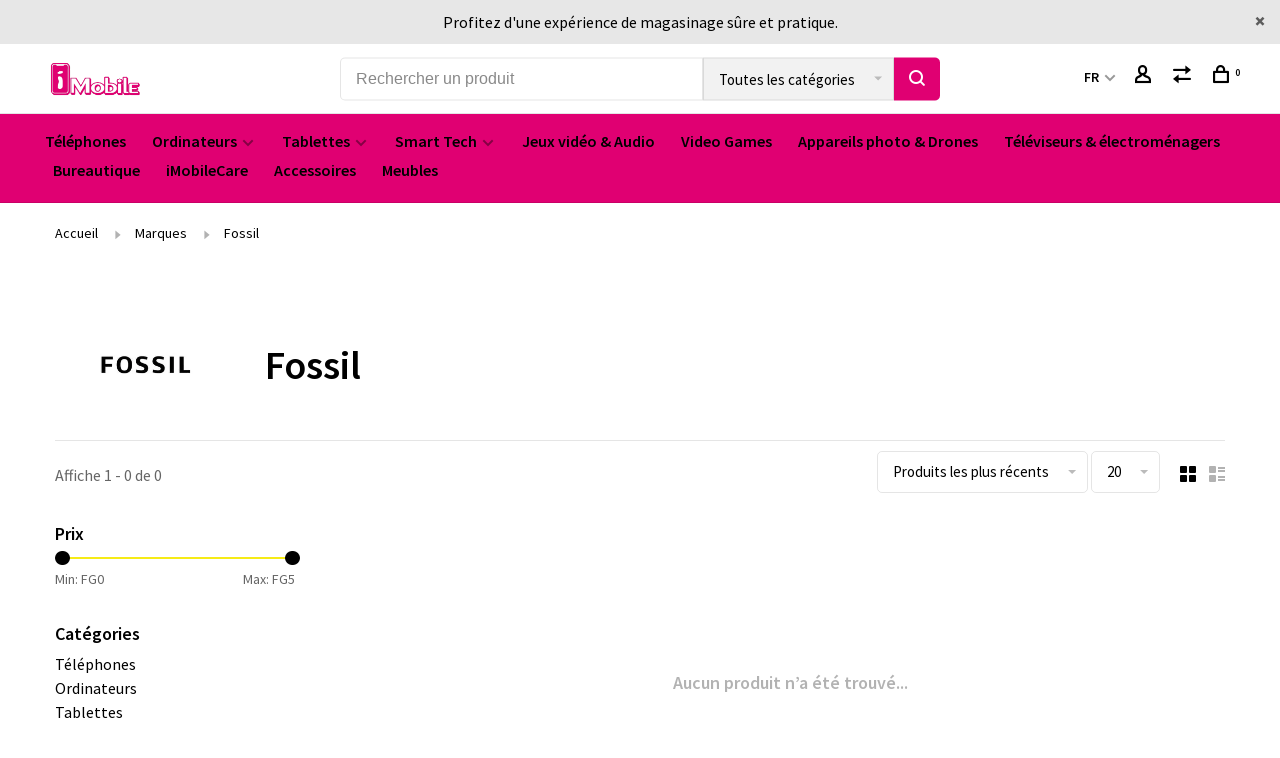

--- FILE ---
content_type: text/html;charset=utf-8
request_url: https://www.imobilegn.com/fr/brands/fossil/
body_size: 10897
content:
<!DOCTYPE html>
<html lang="fr">
 <head>
 
  <!-- Google Tag Manager -->
 <script>(function(w,d,s,l,i){w[l]=w[l]||[];w[l].push({'gtm.start':
 new Date().getTime(),event:'gtm.js'});var f=d.getElementsByTagName(s)[0],
 j=d.createElement(s),dl=l!='dataLayer'?'&l='+l:'';j.async=true;j.src=
 'https://www.googletagmanager.com/gtm.js?id='+i+dl;f.parentNode.insertBefore(j,f);
 })(window,document,'script','dataLayer','GTM-KMQMDFQ');</script>
 <!-- End Google Tag Manager -->
  
 <meta charset="utf-8"/>
<!-- [START] 'blocks/head.rain' -->
<!--

  (c) 2008-2026 Lightspeed Netherlands B.V.
  http://www.lightspeedhq.com
  Generated: 18-01-2026 @ 11:43:08

-->
<link rel="canonical" href="https://www.imobilegn.com/fr/brands/fossil/"/>
<link rel="alternate" href="https://www.imobilegn.com/fr/index.rss" type="application/rss+xml" title="Nouveaux produits"/>
<meta name="robots" content="noodp,noydir"/>
<meta property="og:url" content="https://www.imobilegn.com/fr/brands/fossil/?source=facebook"/>
<meta property="og:site_name" content="iMobile"/>
<meta property="og:title" content="Fossil"/>
<meta property="og:description" content="Magasinez chez iMobile pour l&#039;électronique, les ordinateurs, les appareils électroménagers, les téléphones cellulaires, les jeux vidéo et plus de nouvelle"/>
<script src="https://www.powr.io/powr.js?external-type=lightspeed"></script>
<!--[if lt IE 9]>
<script src="https://cdn.shoplightspeed.com/assets/html5shiv.js?2025-02-20"></script>
<![endif]-->
<!-- [END] 'blocks/head.rain' -->
  	<meta property="og:image" content="https://cdn.shoplightspeed.com/shops/628849/themes/9682/v/279203/assets/social-media-image.jpg?20210621124739">
  
  
  
  <title>Fossil - iMobile</title>
 <meta name="description" content="Magasinez chez iMobile pour l&#039;électronique, les ordinateurs, les appareils électroménagers, les téléphones cellulaires, les jeux vidéo et plus de nouvelle" />
 <meta name="keywords" content="Fossil, iphone,samsung,htc,lg,vizio,tecno,huawei,onn,dansoko,achat,electronique,tech,technologie,technology,cheap,solde,prix,conakry,guinee,guinea,hp" />
 <meta http-equiv="X-UA-Compatible" content="ie=edge">
 <meta name="apple-mobile-web-app-capable" content="yes">
 <meta name="apple-mobile-web-app-status-bar-style" content="black">
 <meta name="viewport" content="width=device-width, initial-scale=1, maximum-scale=1, user-scalable=0"/>
 
  <link rel="apple-touch-icon" sizes="180x180" href="https://cdn.shoplightspeed.com/shops/628849/themes/9682/v/279208/assets/apple-touch-icon.png?20210621125052">
  <link rel="shortcut icon" href="https://cdn.shoplightspeed.com/shops/628849/themes/9682/v/279210/assets/favicon.ico?20210621135706" type="image/x-icon" />
 
 <link rel="preconnect" href="https://fonts.googleapis.com">
<link rel="preconnect" href="https://fonts.gstatic.com" crossorigin>
<link href='//fonts.googleapis.com/css?family=Source%20Sans%20Pro:400,400i,300,500,600,700,700i,800,900&display=swap' rel='stylesheet' type='text/css'>
   
 <link rel="preload" as="font" type="font/woff2" crossorigin href="https://cdn.shoplightspeed.com/shops/628849/themes/9682/assets/nucleo-mini.woff2?2024092613432420201228154125"/>
 
 <link rel='preload' as='style' href="https://cdn.shoplightspeed.com/assets/gui-2-0.css?2025-02-20" />
 <link rel="stylesheet" href="https://cdn.shoplightspeed.com/assets/gui-2-0.css?2025-02-20" />
 
 <link rel='preload' as='style' href="https://cdn.shoplightspeed.com/assets/gui-responsive-2-0.css?2025-02-20" /> 
 <link rel="stylesheet" href="https://cdn.shoplightspeed.com/assets/gui-responsive-2-0.css?2025-02-20" /> 
 
 <link rel="preload" as="style" href="https://cdn.shoplightspeed.com/shops/628849/themes/9682/assets/style.css?2024092613432420201228154125">
 <link rel="stylesheet" href="https://cdn.shoplightspeed.com/shops/628849/themes/9682/assets/style.css?2024092613432420201228154125">
 
 <link rel="preload" as="style" href="https://cdn.shoplightspeed.com/shops/628849/themes/9682/assets/settings.css?2024092613432420201228154125">
 <link rel="stylesheet" href="https://cdn.shoplightspeed.com/shops/628849/themes/9682/assets/settings.css?2024092613432420201228154125" />
 
 <link rel="preload" as="style" href="https://cdn.shoplightspeed.com/shops/628849/themes/9682/assets/custom.css?2024092613432420201228154125">
 <link rel="stylesheet" href="https://cdn.shoplightspeed.com/shops/628849/themes/9682/assets/custom.css?2024092613432420201228154125" />
 
 <link rel="preload" as="script" href="//ajax.googleapis.com/ajax/libs/jquery/3.0.0/jquery.min.js">
 <script src="//ajax.googleapis.com/ajax/libs/jquery/3.0.0/jquery.min.js"></script>
 <script>
 	if( !window.jQuery ) document.write('<script src="https://cdn.shoplightspeed.com/shops/628849/themes/9682/assets/jquery-3.0.0.min.js?2024092613432420201228154125"><\/script>');
 </script>
 
 <link rel="preload" as="script" href="//cdn.jsdelivr.net/npm/js-cookie@2/src/js.cookie.min.js">
 <script src="//cdn.jsdelivr.net/npm/js-cookie@2/src/js.cookie.min.js"></script>
 
 <link rel="preload" as="script" href="https://cdn.shoplightspeed.com/assets/gui.js?2025-02-20">
 <script src="https://cdn.shoplightspeed.com/assets/gui.js?2025-02-20"></script>
 
 <link rel="preload" as="script" href="https://cdn.shoplightspeed.com/assets/gui-responsive-2-0.js?2025-02-20">
 <script src="https://cdn.shoplightspeed.com/assets/gui-responsive-2-0.js?2025-02-20"></script>
 
 <link rel="preload" as="script" href="https://cdn.shoplightspeed.com/shops/628849/themes/9682/assets/scripts-min.js?2024092613432420201228154125">
 <script src="https://cdn.shoplightspeed.com/shops/628849/themes/9682/assets/scripts-min.js?2024092613432420201228154125"></script>
 
 <link rel="preconnect" href="https://ajax.googleapis.com">
		<link rel="preconnect" href="https://cdn.webshopapp.com/">
		<link rel="preconnect" href="https://cdn.webshopapp.com/">	
		<link rel="preconnect" href="https://fonts.googleapis.com">
		<link rel="preconnect" href="https://fonts.gstatic.com" crossorigin>
		<link rel="dns-prefetch" href="https://ajax.googleapis.com">
		<link rel="dns-prefetch" href="https://cdn.webshopapp.com/">
		<link rel="dns-prefetch" href="https://cdn.webshopapp.com/">	
		<link rel="dns-prefetch" href="https://fonts.googleapis.com">
		<link rel="dns-prefetch" href="https://fonts.gstatic.com" crossorigin>
 
    
  
  
 </head>
 <body class=" rounded-corners site-width-large product-images-format-square title-mode-left product-title-mode-left price-per-unit page-fossil">
 
  <!-- Google Tag Manager (noscript) -->
 <noscript><iframe src="https://www.googletagmanager.com/ns.html?id=GTM-KMQMDFQ"
 height="0" width="0" style="display:none;visibility:hidden"></iframe></noscript>
 <!-- End Google Tag Manager (noscript) -->
  
 <div class="page-content">
 
       
   	
    
     			  			    
     
     
 <script>
 var product_image_size = '712x712x1',
 product_image_size_mobile = '330x330x1',
 product_image_thumb = '132x132x1',
 product_in_stock_label = 'En stock',
 product_backorder_label = 'Livraison différée',
 		product_out_of_stock_label = 'En rupture de stock',
 product_multiple_variant_label = 'View all product options',
 show_variant_picker = 1,
 display_variant_picker_on = 'all',
 show_newsletter_promo_popup = 1,
 newsletter_promo_delay = '5000',
 newsletter_promo_hide_until = '7',
 notification_bar_hide_until = '1',
 		currency_format = 'FG',
   shop_lang = 'fr',
 number_format = '0,0.00',
 		shop_url = 'https://www.imobilegn.com/fr/',
 shop_id = '628849',
 	readmore = 'Lire plus';
 	search_url = "https://www.imobilegn.com/fr/search/",
  static_url = 'https://cdn.shoplightspeed.com/shops/628849/',
 search_empty = 'Aucun produit n’a été trouvé',
 view_all_results = 'Afficher tous les résultats',
 	priceStatus = 'enabled',
     mobileDevice = false;
 	</script>
			
 
<div class="mobile-nav-overlay"></div>

	<div class="top-bar top-bar-closeable" style="display: none;">Profitez d'une expérience de magasinage sûre et pratique.<a href="#" class="close-top-bar"><span class="nc-icon-mini ui-2_small-remove"></span></a></div>

<div class="header-wrapper">
<div class="header-sticky-placeholder"></div>

<header class="site-header site-header-md mega-menu-header menu-bottom-layout header-sticky has-search-bar has-mobile-logo">
  <div class="site-header-main-wrapper">
    
    <a href="https://www.imobilegn.com/fr/" class="logo logo-md ">
              <img src="https://cdn.shoplightspeed.com/shops/628849/themes/9682/v/278851/assets/logo.png?20210620181144" alt="iMobile" class="logo-image">
                  	<img src="https://cdn.shoplightspeed.com/shops/628849/themes/9682/v/278851/assets/logo-mobile.png?20210620181144" alt="iMobile" class="logo-image-mobile">
          </a>

        <div class="search-header search-header-complete search-header-center">
      <form action="https://www.imobilegn.com/fr/search/" method="get" id="searchForm" class="ajax-enabled">
        <input type="text" name="q" autocomplete="off" value="" placeholder="Rechercher un produit">
        <select class="main-search" name="cat">
          <option value="https://www.imobilegn.com/fr/search/">Toutes les catégories</option>
                    	<option value="https://www.imobilegn.com/fr/telephones/" class="cat-1656898">Téléphones</option>
                    	<option value="https://www.imobilegn.com/fr/ordinateurs/" class="cat-1656899">Ordinateurs</option>
                    	<option value="https://www.imobilegn.com/fr/tablettes/" class="cat-3374898">Tablettes</option>
                    	<option value="https://www.imobilegn.com/fr/smart-tech/" class="cat-1656902">Smart Tech</option>
                    	<option value="https://www.imobilegn.com/fr/jeux-video-audio/" class="cat-1656900">Jeux vidéo &amp; Audio</option>
                    	<option value="https://www.imobilegn.com/fr/video-games/" class="cat-4125312">Video Games</option>
                    	<option value="https://www.imobilegn.com/fr/appareils-photo-drones/" class="cat-4125313">Appareils photo &amp; Drones</option>
                    	<option value="https://www.imobilegn.com/fr/televiseurs-electromenagers/" class="cat-2849900">Téléviseurs &amp; électroménagers</option>
                    	<option value="https://www.imobilegn.com/fr/bureautique/" class="cat-2849901">Bureautique</option>
                    	<option value="https://www.imobilegn.com/fr/imobilecare/" class="cat-1656904">iMobileCare</option>
                    	<option value="https://www.imobilegn.com/fr/accessoires/" class="cat-1656903">Accessoires</option>
                    	<option value="https://www.imobilegn.com/fr/meubles/" class="cat-3627717">Meubles</option>
                  </select>
        <a href="#" class="button button-sm" onclick="$('#searchForm').submit()"><span class="nc-icon-mini ui-1_zoom"></span><span class="nc-icon-mini loader_circle-04 spin"></span></a>
        <div class="search-results"></div>
      </form>
    </div>
        
    
    <nav class="secondary-nav nav-style">
      <ul>
        
                
        
        
                      
<li class="menu-item-desktop-only has-child all-caps">
 <a href="#">FR</a>
 <ul>
  <li><a href="https://www.imobilegn.com/fr/go/brand/2307899">FR</a></li>
  <li><a href="https://www.imobilegn.com/us/go/brand/2307899">EN</a></li>
  </ul>
</li>
        
        <li class="menu-item-desktop-only menu-item-account">
                    <a href="#" title="Compte" data-featherlight="#loginModal" data-featherlight-variant="featherlight-login"><span class="nc-icon-mini users_single-body"></span></a>
                  </li>

        
                <li class="hidden-xs menu-item-compare">
          <a href="https://www.imobilegn.com/fr/compare/" title="Comparer"><span class="nc-icon-mini arrows-1_direction-56"></span></a>
        </li>
        
        <li>
          <a href="#" title="Panier" class="cart-trigger"><span class="nc-icon-mini shopping_bag-20"></span><sup>0</sup></a>
        </li>

                
      </ul>
      
      
      <a class="burger" title="Menu">
        <span></span>
      </a>

    </nav>
  </div>
  
    	<div class="main-nav-wrapper">
      <nav class="main-nav nav-style">
  <ul>

        	
    
                  <li class="menu-item-category-1656898">
        <a href="https://www.imobilegn.com/fr/telephones/">Téléphones</a>
                      </li>
            <li class="menu-item-category-1656899 has-child">
        <a href="https://www.imobilegn.com/fr/ordinateurs/">Ordinateurs</a>
        <button class="mobile-menu-subopen"><span class="nc-icon-mini arrows-3_small-down"></span></button>                <ul class="">
                    <li class="susubitem-image susubitem-image-normal">
                                                <img src="data:image/svg+xml;charset=utf-8,%3Csvg xmlns%3D'http%3A%2F%2Fwww.w3.org%2F2000%2Fsvg' viewBox%3D'0 0 240 240'%2F%3E" data-src="https://cdn.shoplightspeed.com/shops/628849/files/40105670/240x240x1/ordinateurs.jpg" data-retina="https://cdn.shoplightspeed.com/shops/628849/files/40105670/480x480x1/ordinateurs.jpg" alt="Ordinateurs" class="lazy-cat-menu" width="240" height="240">
                      </li>
                                <li class="subsubitem has-child">
              <a class="underline-hover" href="https://www.imobilegn.com/fr/ordinateurs/tous-les-ordinateurs-portables/" title="Tous les ordinateurs portables">Tous les ordinateurs portables</a>
              <button class="mobile-menu-subopen"><span class="nc-icon-mini arrows-3_small-down"></span></button>                            <ul class="">
                                  <li class="subsubitem">
                    <a class="underline-hover" href="https://www.imobilegn.com/fr/ordinateurs/tous-les-ordinateurs-portables/ordinateurs-portables-pc/" title="Ordinateurs portables PC">Ordinateurs portables PC</a>
                  </li>
                                  <li class="subsubitem">
                    <a class="underline-hover" href="https://www.imobilegn.com/fr/ordinateurs/tous-les-ordinateurs-portables/macbooks/" title="MacBooks">MacBooks</a>
                  </li>
                                  <li class="subsubitem">
                    <a class="underline-hover" href="https://www.imobilegn.com/fr/ordinateurs/tous-les-ordinateurs-portables/chromebooks/" title="Chromebooks">Chromebooks</a>
                  </li>
                                  <li class="subsubitem">
                    <a class="underline-hover" href="https://www.imobilegn.com/fr/ordinateurs/tous-les-ordinateurs-portables/ordinateur-portable-gaming/" title="Ordinateur Portable Gaming">Ordinateur Portable Gaming</a>
                  </li>
                              </ul>
                          </li>
                      <li class="subsubitem">
              <a class="underline-hover" href="https://www.imobilegn.com/fr/ordinateurs/tous-les-ordinateurs-de-bureau/" title="Tous les ordinateurs de bureau">Tous les ordinateurs de bureau</a>
                                        </li>
                      <li class="subsubitem">
              <a class="underline-hover" href="https://www.imobilegn.com/fr/ordinateurs/moniteurs/" title="Moniteurs">Moniteurs</a>
                                        </li>
                      <li class="subsubitem">
              <a class="underline-hover" href="https://www.imobilegn.com/fr/ordinateurs/souris-et-claviers/" title="Souris et claviers">Souris et claviers</a>
                                        </li>
                      <li class="subsubitem">
              <a class="underline-hover" href="https://www.imobilegn.com/fr/ordinateurs/disques-durs-ssd-et-stockage/" title="Disques durs, SSD et stockage">Disques durs, SSD et stockage</a>
                                        </li>
                      <li class="subsubitem">
              <a class="underline-hover" href="https://www.imobilegn.com/fr/ordinateurs/accessoires-et-peripheriques-informatiques/" title="Accessoires et périphériques informatiques">Accessoires et périphériques informatiques</a>
                                        </li>
                  </ul>
              </li>
            <li class="menu-item-category-3374898 has-child">
        <a href="https://www.imobilegn.com/fr/tablettes/">Tablettes</a>
        <button class="mobile-menu-subopen"><span class="nc-icon-mini arrows-3_small-down"></span></button>                <ul class="">
                    <li class="susubitem-image susubitem-image-normal">
                                                <img src="data:image/svg+xml;charset=utf-8,%3Csvg xmlns%3D'http%3A%2F%2Fwww.w3.org%2F2000%2Fsvg' viewBox%3D'0 0 240 240'%2F%3E" data-src="https://cdn.shoplightspeed.com/shops/628849/files/40114185/240x240x1/tablettes.jpg" data-retina="https://cdn.shoplightspeed.com/shops/628849/files/40114185/480x480x1/tablettes.jpg" alt="Tablettes" class="lazy-cat-menu" width="240" height="240">
                      </li>
                                <li class="subsubitem has-child">
              <a class="underline-hover" href="https://www.imobilegn.com/fr/tablettes/apple-ipad/" title="Apple iPad">Apple iPad</a>
              <button class="mobile-menu-subopen"><span class="nc-icon-mini arrows-3_small-down"></span></button>                            <ul class="">
                                  <li class="subsubitem">
                    <a class="underline-hover" href="https://www.imobilegn.com/fr/tablettes/apple-ipad/ipad-pro/" title="iPad Pro">iPad Pro</a>
                  </li>
                                  <li class="subsubitem">
                    <a class="underline-hover" href="https://www.imobilegn.com/fr/tablettes/apple-ipad/ipad-air/" title="iPad Air">iPad Air</a>
                  </li>
                                  <li class="subsubitem">
                    <a class="underline-hover" href="https://www.imobilegn.com/fr/tablettes/apple-ipad/ipad-mini/" title="iPad mini">iPad mini</a>
                  </li>
                                  <li class="subsubitem">
                    <a class="underline-hover" href="https://www.imobilegn.com/fr/tablettes/apple-ipad/ipad/" title="iPad">iPad</a>
                  </li>
                                  <li class="subsubitem">
                    <a class="underline-hover" href="https://www.imobilegn.com/fr/tablettes/apple-ipad/apple-pencil/" title=" Apple Pencil"> Apple Pencil</a>
                  </li>
                                  <li class="subsubitem">
                    <a class="underline-hover" href="https://www.imobilegn.com/fr/tablettes/apple-ipad/claviers/" title="Claviers">Claviers</a>
                  </li>
                                  <li class="subsubitem">
                    <a class="underline-hover" href="https://www.imobilegn.com/fr/tablettes/apple-ipad/accessoires/" title="Accessoires">Accessoires</a>
                  </li>
                              </ul>
                          </li>
                      <li class="subsubitem has-child">
              <a class="underline-hover" href="https://www.imobilegn.com/fr/tablettes/tablettes-samsung-galaxy/" title="Tablettes Samsung Galaxy">Tablettes Samsung Galaxy</a>
              <button class="mobile-menu-subopen"><span class="nc-icon-mini arrows-3_small-down"></span></button>                            <ul class="">
                                  <li class="subsubitem">
                    <a class="underline-hover" href="https://www.imobilegn.com/fr/tablettes/tablettes-samsung-galaxy/tab-a-series/" title="Tab A Series">Tab A Series</a>
                  </li>
                                  <li class="subsubitem">
                    <a class="underline-hover" href="https://www.imobilegn.com/fr/tablettes/tablettes-samsung-galaxy/tab-s-series/" title="Tab S Series">Tab S Series</a>
                  </li>
                                  <li class="subsubitem">
                    <a class="underline-hover" href="https://www.imobilegn.com/fr/tablettes/tablettes-samsung-galaxy/accessoires/" title="Accessoires">Accessoires</a>
                  </li>
                              </ul>
                          </li>
                      <li class="subsubitem has-child">
              <a class="underline-hover" href="https://www.imobilegn.com/fr/tablettes/tablettes-amazon-fire/" title="Tablettes Amazon Fire">Tablettes Amazon Fire</a>
              <button class="mobile-menu-subopen"><span class="nc-icon-mini arrows-3_small-down"></span></button>                            <ul class="">
                                  <li class="subsubitem">
                    <a class="underline-hover" href="https://www.imobilegn.com/fr/tablettes/tablettes-amazon-fire/fire-kids/" title="Fire Kids">Fire Kids</a>
                  </li>
                                  <li class="subsubitem">
                    <a class="underline-hover" href="https://www.imobilegn.com/fr/tablettes/tablettes-amazon-fire/fire-7/" title="Fire 7&quot;">Fire 7&quot;</a>
                  </li>
                                  <li class="subsubitem">
                    <a class="underline-hover" href="https://www.imobilegn.com/fr/tablettes/tablettes-amazon-fire/fire-8/" title="Fire 8&quot;">Fire 8&quot;</a>
                  </li>
                                  <li class="subsubitem">
                    <a class="underline-hover" href="https://www.imobilegn.com/fr/tablettes/tablettes-amazon-fire/fire-101/" title="Fire 10.1&quot;">Fire 10.1&quot;</a>
                  </li>
                              </ul>
                          </li>
                      <li class="subsubitem has-child">
              <a class="underline-hover" href="https://www.imobilegn.com/fr/tablettes/toutes-les-tablettes/" title="Toutes les tablettes">Toutes les tablettes</a>
              <button class="mobile-menu-subopen"><span class="nc-icon-mini arrows-3_small-down"></span></button>                            <ul class="">
                                  <li class="subsubitem">
                    <a class="underline-hover" href="https://www.imobilegn.com/fr/tablettes/toutes-les-tablettes/tablettes-lenovo/" title="Tablettes Lenovo">Tablettes Lenovo</a>
                  </li>
                                  <li class="subsubitem">
                    <a class="underline-hover" href="https://www.imobilegn.com/fr/tablettes/toutes-les-tablettes/tablettes-microsoft-surface/" title="Tablettes Microsoft Surface">Tablettes Microsoft Surface</a>
                  </li>
                                  <li class="subsubitem">
                    <a class="underline-hover" href="https://www.imobilegn.com/fr/tablettes/toutes-les-tablettes/tablettes-dautres-marques/" title="Tablettes d&#039;autres marques">Tablettes d&#039;autres marques</a>
                  </li>
                              </ul>
                          </li>
                      <li class="subsubitem">
              <a class="underline-hover" href="https://www.imobilegn.com/fr/tablettes/accessoires-pour-ipad-tablettes/" title="Accessoires pour iPad &amp; tablettes">Accessoires pour iPad &amp; tablettes</a>
                                        </li>
                  </ul>
              </li>
            <li class="menu-item-category-1656902 has-child">
        <a href="https://www.imobilegn.com/fr/smart-tech/">Smart Tech</a>
        <button class="mobile-menu-subopen"><span class="nc-icon-mini arrows-3_small-down"></span></button>                <ul class="">
                    <li class="susubitem-image susubitem-image-normal">
                                                <img src="data:image/svg+xml;charset=utf-8,%3Csvg xmlns%3D'http%3A%2F%2Fwww.w3.org%2F2000%2Fsvg' viewBox%3D'0 0 240 240'%2F%3E" data-src="https://cdn.shoplightspeed.com/shops/628849/files/40105459/240x240x1/smart-tech.jpg" data-retina="https://cdn.shoplightspeed.com/shops/628849/files/40105459/480x480x1/smart-tech.jpg" alt="Smart Tech" class="lazy-cat-menu" width="240" height="240">
                      </li>
                                <li class="subsubitem">
              <a class="underline-hover" href="https://www.imobilegn.com/fr/smart-tech/montres-connectees/" title="Montres connectées">Montres connectées</a>
                                        </li>
                      <li class="subsubitem">
              <a class="underline-hover" href="https://www.imobilegn.com/fr/smart-tech/montres-intelligentes-pour-enfants/" title="Montres intelligentes pour enfants">Montres intelligentes pour enfants</a>
                                        </li>
                      <li class="subsubitem">
              <a class="underline-hover" href="https://www.imobilegn.com/fr/smart-tech/traqueurs-de-condition-physique/" title="Traqueurs de condition physique">Traqueurs de condition physique</a>
                                        </li>
                      <li class="subsubitem">
              <a class="underline-hover" href="https://www.imobilegn.com/fr/smart-tech/accessoires-pour-montres-connectees/" title="Accessoires pour montres connectées">Accessoires pour montres connectées</a>
                                        </li>
                  </ul>
              </li>
            <li class="menu-item-category-1656900">
        <a href="https://www.imobilegn.com/fr/jeux-video-audio/">Jeux vidéo &amp; Audio</a>
                      </li>
            <li class="menu-item-category-4125312">
        <a href="https://www.imobilegn.com/fr/video-games/">Video Games</a>
                      </li>
            <li class="menu-item-category-4125313">
        <a href="https://www.imobilegn.com/fr/appareils-photo-drones/">Appareils photo &amp; Drones</a>
                      </li>
            <li class="menu-item-category-2849900">
        <a href="https://www.imobilegn.com/fr/televiseurs-electromenagers/">Téléviseurs &amp; électroménagers</a>
                      </li>
            <li class="menu-item-category-2849901">
        <a href="https://www.imobilegn.com/fr/bureautique/">Bureautique</a>
                      </li>
            <li class="menu-item-category-1656904">
        <a href="https://www.imobilegn.com/fr/imobilecare/">iMobileCare</a>
                      </li>
            <li class="menu-item-category-1656903">
        <a href="https://www.imobilegn.com/fr/accessoires/">Accessoires</a>
                      </li>
            <li class="menu-item-category-3627717">
        <a href="https://www.imobilegn.com/fr/meubles/">Meubles</a>
                      </li>
            
            	
            	
            	
            	
        

    <li class="menu-item-mobile-only m-t-30">
            <a href="#" title="Account" data-featherlight="#loginModal">Login / Register</a>
          </li>

    
              
<li class="menu-item-mobile-only menu-item-mobile-inline has-child all-caps">
 <a href="#">FR</a>
 <ul>
  <li><a href="https://www.imobilegn.com/fr/go/brand/2307899">FR</a></li>
  <li><a href="https://www.imobilegn.com/us/go/brand/2307899">EN</a></li>
  </ul>
</li>

  </ul>
</nav>      
        	</div>
    
</header>
  
</div>
 <div itemscope itemtype="http://schema.org/BreadcrumbList">
	<div itemprop="itemListElement" itemscope itemtype="http://schema.org/ListItem">
 <a itemprop="item" href="https://www.imobilegn.com/fr/"><span itemprop="name" content="Home"></span></a>
 <meta itemprop="position" content="1" />
 </div>
  	<div itemprop="itemListElement" itemscope itemtype="http://schema.org/ListItem">
 <a itemprop="item" href="https://www.imobilegn.com/fr/brands/"><span itemprop="name" content="Marques"></span></a>
 <meta itemprop="position" content="2" />
 </div>
  	<div itemprop="itemListElement" itemscope itemtype="http://schema.org/ListItem">
 <a itemprop="item" href="https://www.imobilegn.com/fr/brands/fossil/"><span itemprop="name" content="Fossil"></span></a>
 <meta itemprop="position" content="3" />
 </div>
 </div>

 <div class="cart-sidebar-container">
  <div class="cart-sidebar">
    <button class="cart-sidebar-close" aria-label="Close">✕</button>
    <div class="cart-sidebar-title">
      <h5>Panier</h5>
      <p><span class="item-qty"></span> Articles</p>
    </div>
    
    <div class="cart-sidebar-body">
        
      <div class="no-cart-products">Aucun produit n’a été trouvé...</div>
      
    </div>
    
      </div>
</div> <!-- Login Modal -->
<div class="modal-lighbox login-modal" id="loginModal">
  <div class="row">
    <div class="col-sm-12 m-b-30 login-row">
      <h4>Se connecter</h4>
      <p>Si vous avez un compte, connectez-vous</p>
      <form action="https://www.imobilegn.com/fr/account/loginPost/?return=https%3A%2F%2Fwww.imobilegn.com%2Ffr%2Fbrands%2Ffossil%2F" method="post">
        <input type="hidden" name="key" value="b0ecb9c747d2644b5f2edd212bccdecb" />
        <div class="form-row">
          <input type="text" name="email" autocomplete="on" placeholder="Adresse courriel" class="required" />
        </div>
        <div class="form-row">
          <input type="password" name="password" autocomplete="on" placeholder="Mot de passe" class="required" />
        </div>
        <div class="">
          <a class="button button-block popup-validation m-b-15" href="javascript:;" title="Se connecter">Se connecter</a>
                  </div>
      </form>
      <p class="m-b-0 m-t-10">Dont have an account? <a href="https://www.imobilegn.com/fr/account/register/" class="bold underline">S&#039;inscrire</a></p>
    </div>
  </div>
  <div class="text-center forgot-password">
    <a class="forgot-pw" href="https://www.imobilegn.com/fr/account/password/">Mot de passe oublié?</a>
  </div>
</div> 
 <main class="main-content">
  		

<div class="container container-lg relative collection-header-round collection-has-image">
  <div class="product-top-bar">
        <!-- Breadcrumbs -->
    <div class="breadcrumbs">
      <a href="https://www.imobilegn.com/fr/" title="Accueil">Accueil</a>
            <i class="nc-icon-mini arrows-1_small-triangle-right"></i><a href="https://www.imobilegn.com/fr/brands/">Marques</a>
            <i class="nc-icon-mini arrows-1_small-triangle-right"></i><a class="last" href="https://www.imobilegn.com/fr/brands/fossil/">Fossil</a>
          </div>
      </div>
  <!-- Collection Intro -->
  
  <div class="collection-header-wrapper">

                            <div class="collection-image-wrapper collection-image-wrapper-small collection-image-wrapper-logo">
                <img data-src="https://cdn.shoplightspeed.com/shops/628849/files/32726979/350x175x2/image.jpg" data-retina="https://cdn.shoplightspeed.com/shops/628849/files/32726979/700x350x2/image.jpg" alt="Fossil" class="collection-image collection-image-logo lazy">
              </div>
          
    <div class="collection-title-content">
      <h1 class="page-title">Fossil</h1>
          </div>
  </div>
  
</div>

<div class="container container-lg">
  
    
  <div class="collection-products collection-products-sidebar collection-brands" id="collection-page">
    
        	
    
    		<div class="collection-top">
          <div class="collection-top-wrapper">
            
            <div class="results-info hint-text">Affiche 1 - 0 de 0</div>
            
                      
          
            <form action="https://www.imobilegn.com/fr/brands/fossil/" method="get" id="filter_form_top" class="inline">
                            <input type="hidden" name="sort" value="newest" id="filter_form_sort_top" />
              <input type="hidden" name="max" value="5" id="filter_form_max_top" />
              <input type="hidden" name="min" value="0" id="filter_form_min_top" />

              <div class="collection-actions m-r-20 sm-m-r-0">
                <select name="sort" onchange="$('#filter_form_top').submit();" class="selectric-minimal">
                                <option value="popular">Les plus vus</option>
                                <option value="newest" selected="selected">Produits les plus récents</option>
                                <option value="lowest">Prix le plus bas</option>
                                <option value="highest">Prix le plus élevé</option>
                                <option value="asc">Noms en ordre croissant</option>
                                <option value="desc">Noms en ordre décroissant</option>
                                </select>
                                                <select name="limit" onchange="$('#filter_form_top').submit();" class="selectric-minimal selectric-small">
                                    	<option value="20">20</option>
                                    	<option value="30">30</option>
                                    	<option value="50">50</option>
                                    	<option value="100">100</option>
                                  </select>
                              </div>
            </form>
            
                        <a href="#" class="button show-filter-trigger"><span class="nc-icon-mini ui-1_ui-04"></span>More filters</a>
            
            <div class="grid-list">
              <a href="#" class="grid-switcher-item active" data-value="grid">
                <i class="nc-icon-mini ui-2_grid-45"></i>
              </a>
              <a href="#" class="grid-switcher-item" data-value="list">
                <i class="nc-icon-mini nc-icon-mini ui-2_paragraph"></i>
              </a>
            </div>

          </div>
          
    		</div>
    
          
    		<div class="collection-sidebar">
          <div class="collection-sidebar-wrapper">
            <button class="filter-close-mobile" aria-label="Close">✕</button>
            <form action="https://www.imobilegn.com/fr/brands/fossil/" method="get" id="sidebar_filters">
              <input type="hidden" name="mode" value="grid" id="filter_form_mode_side" />
              <input type="hidden" name="limit" value="24" id="filter_form_limit_side" />
              <input type="hidden" name="sort" value="newest" id="filter_form_sort_side" />
              <input type="hidden" name="max" value="5" id="filter_form_max_2_side" />
              <input type="hidden" name="min" value="0" id="filter_form_min_2_side" />

              <div class="sidebar-filters">
                
                                                
                  
                  <div class="filter-wrap" id="priceFilters">
                    <div class="filter-title">Prix</div>
                    <div class="filter-item">
                      <div class="price-filter">
                        <div class="sidebar-filter-slider">
                          <div class="collection-filter-price price-filter-2"></div>
                        </div>
                        <div class="price-filter-range">
                          <div class="row">
                            <div class="col-xs-6">
                              <div class="min">Min: FG<span>0</span></div>
                            </div>
                            <div class="col-xs-6 text-right">
                              <div class="max">Max: FG<span>5</span></div>
                            </div>
                          </div>
                        </div>
                      </div>
                    </div>
                  </div>
                
                                                                                                                                                
                  <div class="filter-wrap active" id="categoriesFilters">
                    <div class="filter-title">Catégories</div>
                    <div class="filter-item">
                      <ul class="categories-list">
                                                  <li class=""><a href="https://www.imobilegn.com/fr/telephones/">Téléphones</a>
                                                                                  </li>
                                                  <li class=""><a href="https://www.imobilegn.com/fr/ordinateurs/">Ordinateurs</a>
                                                        <span class="toggle-sub-cats">
                              <span class="nc-icon-mini arrows-3_small-down"></span>
                            </span>
                                                                                      <ul class="">
                                                                  <li class="">
                                    <a href="https://www.imobilegn.com/fr/ordinateurs/tous-les-ordinateurs-portables/">Tous les ordinateurs portables <small>(107)</small></a>
                                                                        <span class="toggle-sub-cats">
                                      <span class="nc-icon-mini arrows-3_small-down"></span>
                                    </span>
                                                                                                            <ul class="">
                                                                            <li class=""><a href="https://www.imobilegn.com/fr/ordinateurs/tous-les-ordinateurs-portables/ordinateurs-portables-pc/">Ordinateurs portables PC <small>(63)</small></a></li>
                                                                            <li class=""><a href="https://www.imobilegn.com/fr/ordinateurs/tous-les-ordinateurs-portables/macbooks/">MacBooks <small>(36)</small></a></li>
                                                                            <li class=""><a href="https://www.imobilegn.com/fr/ordinateurs/tous-les-ordinateurs-portables/chromebooks/">Chromebooks <small>(10)</small></a></li>
                                                                            <li class=""><a href="https://www.imobilegn.com/fr/ordinateurs/tous-les-ordinateurs-portables/ordinateur-portable-gaming/">Ordinateur Portable Gaming <small>(1)</small></a></li>
                                            
                                    </ul>
                                                                      </li>
                                                                  <li class="">
                                    <a href="https://www.imobilegn.com/fr/ordinateurs/tous-les-ordinateurs-de-bureau/">Tous les ordinateurs de bureau <small>(12)</small></a>
                                                                                                          </li>
                                                                  <li class="">
                                    <a href="https://www.imobilegn.com/fr/ordinateurs/moniteurs/">Moniteurs <small>(7)</small></a>
                                                                                                          </li>
                                                                  <li class="">
                                    <a href="https://www.imobilegn.com/fr/ordinateurs/souris-et-claviers/">Souris et claviers <small>(20)</small></a>
                                                                                                          </li>
                                                                  <li class="">
                                    <a href="https://www.imobilegn.com/fr/ordinateurs/disques-durs-ssd-et-stockage/">Disques durs, SSD et stockage <small>(9)</small></a>
                                                                                                          </li>
                                                                  <li class="">
                                    <a href="https://www.imobilegn.com/fr/ordinateurs/accessoires-et-peripheriques-informatiques/">Accessoires et périphériques informatiques <small>(25)</small></a>
                                                                                                          </li>
                                                              </ul>
                                                      </li>
                                                  <li class=""><a href="https://www.imobilegn.com/fr/tablettes/">Tablettes</a>
                                                        <span class="toggle-sub-cats">
                              <span class="nc-icon-mini arrows-3_small-down"></span>
                            </span>
                                                                                      <ul class="">
                                                                  <li class="">
                                    <a href="https://www.imobilegn.com/fr/tablettes/apple-ipad/">Apple iPad <small>(90)</small></a>
                                                                        <span class="toggle-sub-cats">
                                      <span class="nc-icon-mini arrows-3_small-down"></span>
                                    </span>
                                                                                                            <ul class="">
                                                                            <li class=""><a href="https://www.imobilegn.com/fr/tablettes/apple-ipad/ipad-pro/">iPad Pro <small>(33)</small></a></li>
                                                                            <li class=""><a href="https://www.imobilegn.com/fr/tablettes/apple-ipad/ipad-air/">iPad Air <small>(7)</small></a></li>
                                                                            <li class=""><a href="https://www.imobilegn.com/fr/tablettes/apple-ipad/ipad-mini/">iPad mini <small>(2)</small></a></li>
                                                                            <li class=""><a href="https://www.imobilegn.com/fr/tablettes/apple-ipad/ipad/">iPad <small>(12)</small></a></li>
                                                                            <li class=""><a href="https://www.imobilegn.com/fr/tablettes/apple-ipad/apple-pencil/"> Apple Pencil <small>(2)</small></a></li>
                                                                            <li class=""><a href="https://www.imobilegn.com/fr/tablettes/apple-ipad/claviers/">Claviers <small>(8)</small></a></li>
                                                                            <li class=""><a href="https://www.imobilegn.com/fr/tablettes/apple-ipad/accessoires/">Accessoires <small>(24)</small></a></li>
                                            
                                    </ul>
                                                                      </li>
                                                                  <li class="">
                                    <a href="https://www.imobilegn.com/fr/tablettes/tablettes-samsung-galaxy/">Tablettes Samsung Galaxy <small>(27)</small></a>
                                                                        <span class="toggle-sub-cats">
                                      <span class="nc-icon-mini arrows-3_small-down"></span>
                                    </span>
                                                                                                            <ul class="">
                                                                            <li class=""><a href="https://www.imobilegn.com/fr/tablettes/tablettes-samsung-galaxy/tab-a-series/">Tab A Series <small>(9)</small></a></li>
                                                                            <li class=""><a href="https://www.imobilegn.com/fr/tablettes/tablettes-samsung-galaxy/tab-s-series/">Tab S Series <small>(4)</small></a></li>
                                                                            <li class=""><a href="https://www.imobilegn.com/fr/tablettes/tablettes-samsung-galaxy/accessoires/">Accessoires <small>(13)</small></a></li>
                                            
                                    </ul>
                                                                      </li>
                                                                  <li class="">
                                    <a href="https://www.imobilegn.com/fr/tablettes/tablettes-amazon-fire/">Tablettes Amazon Fire <small>(13)</small></a>
                                                                        <span class="toggle-sub-cats">
                                      <span class="nc-icon-mini arrows-3_small-down"></span>
                                    </span>
                                                                                                            <ul class="">
                                                                            <li class=""><a href="https://www.imobilegn.com/fr/tablettes/tablettes-amazon-fire/fire-kids/">Fire Kids <small>(6)</small></a></li>
                                                                            <li class=""><a href="https://www.imobilegn.com/fr/tablettes/tablettes-amazon-fire/fire-7/">Fire 7&quot; <small>(4)</small></a></li>
                                                                            <li class=""><a href="https://www.imobilegn.com/fr/tablettes/tablettes-amazon-fire/fire-8/">Fire 8&quot; <small>(4)</small></a></li>
                                                                            <li class=""><a href="https://www.imobilegn.com/fr/tablettes/tablettes-amazon-fire/fire-101/">Fire 10.1&quot; <small>(4)</small></a></li>
                                            
                                    </ul>
                                                                      </li>
                                                                  <li class="">
                                    <a href="https://www.imobilegn.com/fr/tablettes/toutes-les-tablettes/">Toutes les tablettes <small>(19)</small></a>
                                                                        <span class="toggle-sub-cats">
                                      <span class="nc-icon-mini arrows-3_small-down"></span>
                                    </span>
                                                                                                            <ul class="">
                                                                            <li class=""><a href="https://www.imobilegn.com/fr/tablettes/toutes-les-tablettes/tablettes-lenovo/">Tablettes Lenovo <small>(7)</small></a></li>
                                                                            <li class=""><a href="https://www.imobilegn.com/fr/tablettes/toutes-les-tablettes/tablettes-microsoft-surface/">Tablettes Microsoft Surface <small>(11)</small></a></li>
                                                                            <li class=""><a href="https://www.imobilegn.com/fr/tablettes/toutes-les-tablettes/tablettes-dautres-marques/">Tablettes d&#039;autres marques <small>(1)</small></a></li>
                                            
                                    </ul>
                                                                      </li>
                                                                  <li class="">
                                    <a href="https://www.imobilegn.com/fr/tablettes/accessoires-pour-ipad-tablettes/">Accessoires pour iPad &amp; tablettes <small>(52)</small></a>
                                                                                                          </li>
                                                              </ul>
                                                      </li>
                                                  <li class=""><a href="https://www.imobilegn.com/fr/smart-tech/">Smart Tech</a>
                                                        <span class="toggle-sub-cats">
                              <span class="nc-icon-mini arrows-3_small-down"></span>
                            </span>
                                                                                      <ul class="">
                                                                  <li class="">
                                    <a href="https://www.imobilegn.com/fr/smart-tech/montres-connectees/">Montres connectées <small>(43)</small></a>
                                                                                                          </li>
                                                                  <li class="">
                                    <a href="https://www.imobilegn.com/fr/smart-tech/montres-intelligentes-pour-enfants/">Montres intelligentes pour enfants <small>(0)</small></a>
                                                                                                          </li>
                                                                  <li class="">
                                    <a href="https://www.imobilegn.com/fr/smart-tech/traqueurs-de-condition-physique/">Traqueurs de condition physique <small>(0)</small></a>
                                                                                                          </li>
                                                                  <li class="">
                                    <a href="https://www.imobilegn.com/fr/smart-tech/accessoires-pour-montres-connectees/">Accessoires pour montres connectées <small>(5)</small></a>
                                                                                                          </li>
                                                              </ul>
                                                      </li>
                                                  <li class=""><a href="https://www.imobilegn.com/fr/jeux-video-audio/">Jeux vidéo &amp; Audio</a>
                                                                                  </li>
                                                  <li class=""><a href="https://www.imobilegn.com/fr/video-games/">Video Games</a>
                                                                                  </li>
                                                  <li class=""><a href="https://www.imobilegn.com/fr/appareils-photo-drones/">Appareils photo &amp; Drones</a>
                                                                                  </li>
                                                  <li class=""><a href="https://www.imobilegn.com/fr/televiseurs-electromenagers/">Téléviseurs &amp; électroménagers</a>
                                                                                  </li>
                                                  <li class=""><a href="https://www.imobilegn.com/fr/bureautique/">Bureautique</a>
                                                                                  </li>
                                                  <li class=""><a href="https://www.imobilegn.com/fr/imobilecare/">iMobileCare</a>
                                                                                  </li>
                                                  <li class=""><a href="https://www.imobilegn.com/fr/accessoires/">Accessoires</a>
                                                                                  </li>
                                                  <li class=""><a href="https://www.imobilegn.com/fr/meubles/">Meubles</a>
                                                                                  </li>
                                              </ul>
                    </div>
                  </div>
                
                                                                                                                                
                                  
                                                                                                                                
                                  
                                                

                
                

              </div>
            </form>

            
          </div>
          </div>
      
    	    
        
    
    <div class="collection-content">

      <!--<div class="filter-open-wrapper">
      <a href="#" class="filter-open">
        <i class="nc-icon-mini ui-3_funnel-39 open-icon"></i>
        <i class="nc-icon-mini ui-1_simple-remove close-icon"></i>
      </a>
      <a href="#" class="filter-open-mobile">
        <i class="nc-icon-mini ui-3_funnel-39 open-icon"></i>
        <i class="nc-icon-mini ui-1_simple-remove close-icon"></i>
      </a>-->

      <!-- Product list -->
      <div class="products-list row">  
          
           
                    <div class="no-products-found col-xs-12">Aucun produit n’a été trouvé...</div>
           
      </div>

      <div class="collection-sort">
        <form action="https://www.imobilegn.com/fr/brands/fossil/" method="get" id="filter_form_bottom">
          <input type="hidden" name="limit" value="24" id="filter_form_limit_bottom" />
          <input type="hidden" name="sort" value="newest" id="filter_form_sort_bottom" />
          <input type="hidden" name="max" value="5" id="filter_form_max_bottom" />
          <input type="hidden" name="min" value="0" id="filter_form_min_bottom" />

          <div class="row">

            <div class="col-md-12 text-center">
                          </div>

          </div>
        </form>
      </div>

    </div>
  </div>

    
</div>

<script type="text/javascript">
  $(function(){
    $('.grid-switcher-item').on('click', function(e) {
    	e.preventDefault();
      $('#filter_form_mode_side').val($(this).data('value')).parent('form').submit();
    });
    
    $('#collection-page input, #collection-page .collection-sort select').change(function(){
      $(this).closest('form').submit();
    });
    
    $(".collection-filter-price.price-filter-1").slider({
      range: true,
      min: 0,
      max: 5,
      values: [0, 5],
      step: 1,
      slide: function( event, ui){
    $('.price-filter-range .min span').html(ui.values[0]);
    $('.price-filter-range .max span').html(ui.values[1]);
    
    $('#filter_form_min_1_top, #filter_form_min_2_side').val(ui.values[0]);
    $('#filter_form_max_1_top, #filter_form_max_2_side').val(ui.values[1]);
  },
    stop: function(event, ui){
    $(this).closest('form').submit();
  }
    });
  $(".collection-filter-price.price-filter-2").slider({
      range: true,
      min: 0,
      max: 5,
      values: [0, 5],
      step: 1,
      slide: function( event, ui){
    $('.price-filter-range .min span').html(ui.values[0]);
    $('.price-filter-range .max span').html(ui.values[1]);
    
    $('#filter_form_min_1_top, #filter_form_min_2_side').val(ui.values[0]);
    $('#filter_form_max_1_top, #filter_form_max_2_side').val(ui.values[1]);
  },
    stop: function(event, ui){
    $(this).closest('form').submit();
  }
    });
  });
</script>  </main>
			
  	<div class="modal-lighbox promo-modal promo-modal-corner" id="promoModal">
 <div class="newsletter-promo-wrapper clearfix">
 <div class="newsletter-promo-media">
 <div class="block-image-placeholder"></div>
 <figure data-src="https://cdn.shoplightspeed.com/shops/628849/themes/9682/v/698017/assets/promo-image.png?20230116110531" class="lazy-popup"></figure>
 </div>
 <div class="newsletter-promo-content">
 <h3>Soyez le premier au courant</h3>
 <p>Abonnez-vous pour recevoir des courriels sur nos meilleures aubaines, nos nouveautés les plus tendance ainsi que nos soldes et événements exclusifs.</p>
  <form class="newsletter-promo-form" action="https://www.imobilegn.com/fr/account/newsletter/" method="post" id="formNewsletterPopup">
 <input type="hidden" name="key" value="b0ecb9c747d2644b5f2edd212bccdecb" />
 <div class="form-row">
 <div class="input-group">
 <input type="text" name="email" value="" placeholder="Votre adresse courriel">
 <a href="javascript:;" onclick="$('.featherlight-content #formNewsletterPopup').submit(); return false;" title="S&#039;abonner" class="button">S&#039;abonner</a>
 </div>
 </div>
 </form>
 
 <div class="text-center forgot-password">
 <a class="close-promo" href="#" data-theme-preview-clickable>No thanks, I want to keep shopping.</a>
 </div>
 </div>

 </div>
</div>  <footer><div class="container container-lg"><div class="footer-elements-wrapper"><div class="footer-logo"><a href="https://www.imobilegn.com/fr/" title="iMobile" class="logo logo-lg"><img data-src="https://cdn.shoplightspeed.com/shops/628849/themes/9682/v/698003/assets/footer-logo.png?20230113160701" alt="iMobile" class="logo-image lazy"></a></div><div class="footer-menu footer-menu-category"><ul><li><a href="https://www.imobilegn.com/fr/telephones/" title="Téléphones">Téléphones</a></li><li><a href="https://www.imobilegn.com/fr/ordinateurs/" title="Ordinateurs">Ordinateurs</a></li><li><a href="https://www.imobilegn.com/fr/tablettes/" title="Tablettes">Tablettes</a></li><li><a href="https://www.imobilegn.com/fr/smart-tech/" title="Smart Tech">Smart Tech</a></li><li><a href="https://www.imobilegn.com/fr/jeux-video-audio/" title="Jeux vidéo &amp; Audio">Jeux vidéo &amp; Audio</a></li><li><a href="https://www.imobilegn.com/fr/video-games/" title="Video Games">Video Games</a></li><li><a href="https://www.imobilegn.com/fr/appareils-photo-drones/" title="Appareils photo &amp; Drones">Appareils photo &amp; Drones</a></li><li><a href="https://www.imobilegn.com/fr/televiseurs-electromenagers/" title="Téléviseurs &amp; électroménagers">Téléviseurs &amp; électroménagers</a></li><li><a href="https://www.imobilegn.com/fr/bureautique/" title="Bureautique">Bureautique</a></li><li><a href="https://www.imobilegn.com/fr/imobilecare/" title="iMobileCare">iMobileCare</a></li></ul></div><div class="footer-menu footer-menu-service"><ul><li><a href="https://www.imobilegn.com/fr/service/what-we-really-do/" title="Que faisons-nous vraiment?">Que faisons-nous vraiment?</a></li><li><a href="https://www.imobilegn.com/fr/service/history-of-the-company/" title="Histoire de l&#039;entreprise">Histoire de l&#039;entreprise</a></li><li><a href="https://www.imobilegn.com/fr/service/why-imobile/" title="Pourquoi iMobile ?">Pourquoi iMobile ?</a></li><li><a href="https://www.imobilegn.com/fr/service/price-match-guarantee/" title="Match de prix garanti">Match de prix garanti</a></li><li><a href="https://www.imobilegn.com/fr/service/careers/" title="Carrières">Carrières</a></li><li><a href="https://www.imobilegn.com/fr/service/imobile-trade-in/" title="iMobile Trade In">iMobile Trade In</a></li><li><a href="https://www.imobilegn.com/fr/service/imobileassist/" title="iMobileAssist">iMobileAssist</a></li><li><a href="https://www.imobilegn.com/fr/service/pre-order-form/" title="Formulaire de précommande">Formulaire de précommande</a></li><li><a href="https://www.imobilegn.com/fr/index.rss" title="Fil RSS">Fil RSS</a></li></ul></div><div class="footer-content footer-content-description"><div class="footer-contact-details" itemscope itemtype="http://schema.org/LocalBusiness"><meta itemprop="name" content="iMobile" /><meta itemprop="image" content="https://cdn.shoplightspeed.com/shops/628849/themes/9682/v/278851/assets/logo.png?20210620181144" /><p itemprop="description">Le détaillant d'électronique le plus fiable de Guinée. Experts en technologie. Prix imbattables.</p><div class="footer-phone"><a href="tel:(+224) 625 07-75-75"><span class="hint-text">Téléphone: </span><span class="bold" itemprop="telephone">(+224) 625 07-75-75</span></a></div><div class="footer-email"><a href="/cdn-cgi/l/email-protection#2655474a4355664f4b49444f4a4341534f4843430845494b"><span class="hint-text">Courriel: </span><span class="bold" itemprop="email"><span class="__cf_email__" data-cfemail="a1d2c0cdc4d2e1c8cccec3c8cdc4c6d4c8cfc4c48fc2cecc">[email&#160;protected]</span></span></a></div></div><div class="footer-menu footer-menu-social"><ul><li><a href="https://www.facebook.com/iMobileGuinee/" target="_blank" title="Facebook"><span class="nc-icon-mini social_logo-fb-simple"></span></a></li><li><a href="https://www.instagram.com/iMobileGuinee/" target="_blank" title="Instagram iMobile"><span class="nc-icon-mini social_logo-instagram"></span></a></li><li><a href="https://www.linkedin.com/company/imobilegn" target="_blank" title="linkedin"><span class="nc-icon-mini social_logo-linkedin"></span></a></li><li><a href="https://www.youtube.com/channel/UCgiy6M70Gs6AXxPhRr00WkA" target="_blank" title="Youtube"><span class="nc-icon-mini social_logo-youtube"></span></a></li><li><a href="https://wa.me/message/MKSTC3P6AEXKJ1" target="_blank" title="Whatsapp"><span class="nc-icon-mini social_logo-whatsapp"></span></a></li></ul></div></div><div class="footer-content"><p>Sign up for our newsletter and get the latest updates, news and product offers via email</p><form id="formNewsletter" class="newsletter-footer-form" action="https://www.imobilegn.com/fr/account/newsletter/" method="post"><input type="hidden" name="key" value="b0ecb9c747d2644b5f2edd212bccdecb" /><div class="form-row m-b-10"><input type="text" name="email" id="formNewsletterEmail" value="" placeholder="Votre adresse courriel" required></div><div class="form-row"><a href="javascript:;" onclick="$('#formNewsletter').submit(); return false;" title="S&#039;abonner" class="button button-block">S&#039;abonner</a></div><p class="validation-note">En vous inscrivant, vous acceptez notre politique de confidentialité.</p></form></div></div><div class="footer-bottom"><div class="copyright">
        © Copyright 2026 iMobile
                <span class="powered-by">
        - Powered by
                <a href="http://www.lightspeedhq.com" title="Lightspeed" target="_blank">Lightspeed</a>
                        - Theme by <a href="https://huysmans.me" target="_blank">Huysmans.me </a></span><div class="inline-block" itemscope itemtype="http://schema.org/LocalBusiness"><meta itemprop="image" content="https://cdn.shoplightspeed.com/shops/628849/themes/9682/v/278851/assets/logo.png?20210620181144" />
                     - <span itemprop="name">iMobile </span><span>scores a</span><span itemprop="aggregateRating" itemscope itemtype="http://schema.org/AggregateRating"><span itemprop="ratingValue"> 5</span>/<span>5</span> out of
          <span itemprop="reviewCount"> 70 </span> reviews at <a target="_blank" href="https://business.google.com/reviews/l/18105490503091014078?hl=en">Google</a></span></div></div><div class="payments"></div></div></div></footer> <!-- [START] 'blocks/body.rain' -->
<script data-cfasync="false" src="/cdn-cgi/scripts/5c5dd728/cloudflare-static/email-decode.min.js"></script><script>
(function () {
  var s = document.createElement('script');
  s.type = 'text/javascript';
  s.async = true;
  s.src = 'https://www.imobilegn.com/fr/services/stats/pageview.js';
  ( document.getElementsByTagName('head')[0] || document.getElementsByTagName('body')[0] ).appendChild(s);
})();
</script>
  <script>
    !function(f,b,e,v,n,t,s)
    {if(f.fbq)return;n=f.fbq=function(){n.callMethod?
        n.callMethod.apply(n,arguments):n.queue.push(arguments)};
        if(!f._fbq)f._fbq=n;n.push=n;n.loaded=!0;n.version='2.0';
        n.queue=[];t=b.createElement(e);t.async=!0;
        t.src=v;s=b.getElementsByTagName(e)[0];
        s.parentNode.insertBefore(t,s)}(window, document,'script',
        'https://connect.facebook.net/en_US/fbevents.js');
    $(document).ready(function (){
        fbq('init', '2431860017085896');
                fbq('track', 'PageView', []);
            });
</script>
<noscript>
    <img height="1" width="1" style="display:none" src="https://www.facebook.com/tr?id=2431860017085896&ev=PageView&noscript=1"
    /></noscript>
<!-- [END] 'blocks/body.rain' -->
 
 </div>
 
                           
  
  <script src="https://cdn.shoplightspeed.com/shops/628849/themes/9682/assets/app.js?2024092613432420201228154125"></script>
 
  
  	
<!-- Facebook Pixel Code -->
<script>
!function(f,b,e,v,n,t,s){if(f.fbq)return;n=f.fbq=function(){n.callMethod?
n.callMethod.apply(n,arguments):n.queue.push(arguments)};if(!f._fbq)f._fbq=n;
n.push=n;n.loaded=!0;n.version='2.0';n.queue=[];t=b.createElement(e);t.async=!0;
t.src=v;s=b.getElementsByTagName(e)[0];s.parentNode.insertBefore(t,s)}(window,
document,'script','https://connect.facebook.net/en_US/fbevents.js');
 
fbq('init', '2431860017085896');
 
fbq('track', 'PageView');
 
 
 
 
 
 
 </script>
<noscript><img height="1" width="1" style="display:none"
src="https://www.facebook.com/tr?id=2431860017085896&ev=PageView&noscript=1"
/></noscript>
<!-- DO NOT MODIFY -->
<!-- End Facebook Pixel Code -->  
 <script>(function(){function c(){var b=a.contentDocument||a.contentWindow.document;if(b){var d=b.createElement('script');d.innerHTML="window.__CF$cv$params={r:'9bfdd53fbda589da',t:'MTc2ODczNjU4OC4wMDAwMDA='};var a=document.createElement('script');a.nonce='';a.src='/cdn-cgi/challenge-platform/scripts/jsd/main.js';document.getElementsByTagName('head')[0].appendChild(a);";b.getElementsByTagName('head')[0].appendChild(d)}}if(document.body){var a=document.createElement('iframe');a.height=1;a.width=1;a.style.position='absolute';a.style.top=0;a.style.left=0;a.style.border='none';a.style.visibility='hidden';document.body.appendChild(a);if('loading'!==document.readyState)c();else if(window.addEventListener)document.addEventListener('DOMContentLoaded',c);else{var e=document.onreadystatechange||function(){};document.onreadystatechange=function(b){e(b);'loading'!==document.readyState&&(document.onreadystatechange=e,c())}}}})();</script><script defer src="https://static.cloudflareinsights.com/beacon.min.js/vcd15cbe7772f49c399c6a5babf22c1241717689176015" integrity="sha512-ZpsOmlRQV6y907TI0dKBHq9Md29nnaEIPlkf84rnaERnq6zvWvPUqr2ft8M1aS28oN72PdrCzSjY4U6VaAw1EQ==" data-cf-beacon='{"rayId":"9bfdd53fbda589da","version":"2025.9.1","serverTiming":{"name":{"cfExtPri":true,"cfEdge":true,"cfOrigin":true,"cfL4":true,"cfSpeedBrain":true,"cfCacheStatus":true}},"token":"8247b6569c994ee1a1084456a4403cc9","b":1}' crossorigin="anonymous"></script>
</body>
</html>

--- FILE ---
content_type: text/javascript;charset=utf-8
request_url: https://www.imobilegn.com/fr/services/stats/pageview.js
body_size: -434
content:
// SEOshop 18-01-2026 11:43:10